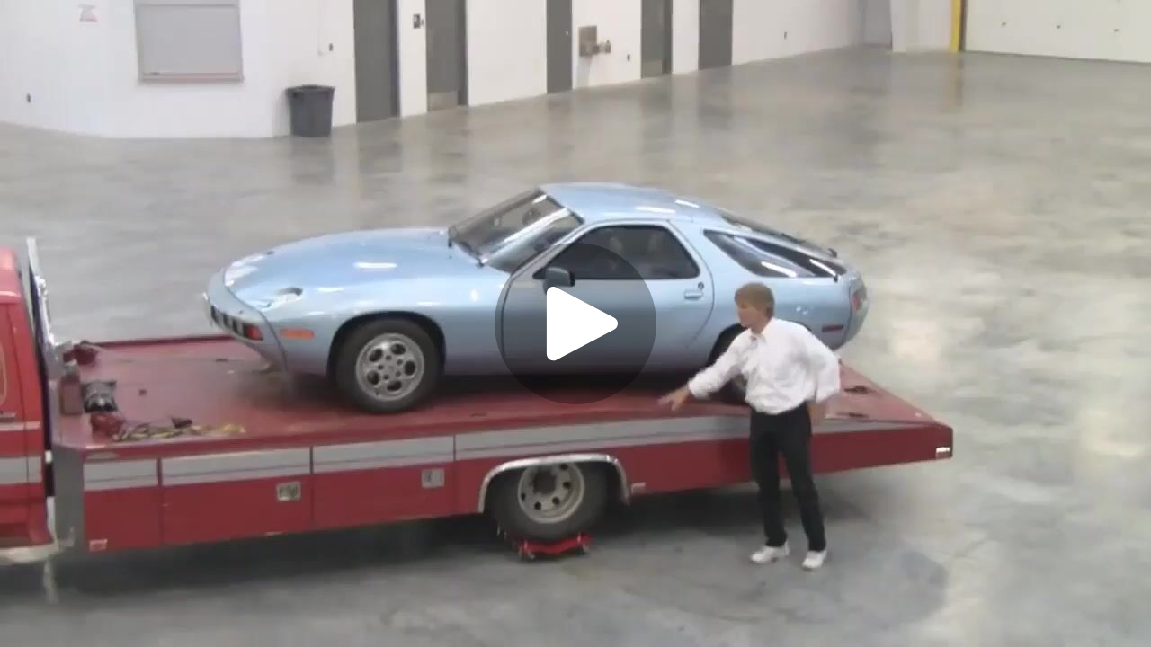

--- FILE ---
content_type: text/html; charset=utf-8
request_url: https://iframe.videodelivery.net/724670426fb69acb09a19972d0118134
body_size: 349
content:
<!DOCTYPE html>
    <html>
      <head>
        <meta charset="utf-8" />
        <meta
          name="viewport"
          content="width=device-width, initial-scale=1, user-scalable=no"
        />
        <meta name="description" content="Stream" />
        
    <link
      rel="alternate"
      type="application/json+oembed"
      href="https://iframe.videodelivery.net/oembed?url=https%3A%2F%2Fiframe.videodelivery.net%2F724670426fb69acb09a19972d0118134"
    />
  
        <title>Stream</title>
        <style>
          html,
          body {
            height: 100%;
          }

          body {
            margin: 0px;
            overflow: hidden;
          }
        </style>
      </head>
      <body>
        <stream
          width="100%" height="100%" src="724670426fb69acb09a19972d0118134" cmcd controls customer-domain-prefix="customer-zqwlp26b6vg9jnuq"
        ></stream>
        <script
          data-cfasync="false"
          defer=""
          type="text/javascript"
          src="https://customer-zqwlp26b6vg9jnuq.cloudflarestream.com/embed/sdk-iframe-integration.fla9.latest.js?video=724670426fb69acb09a19972d0118134"
        ></script>
      </body>
    </html>